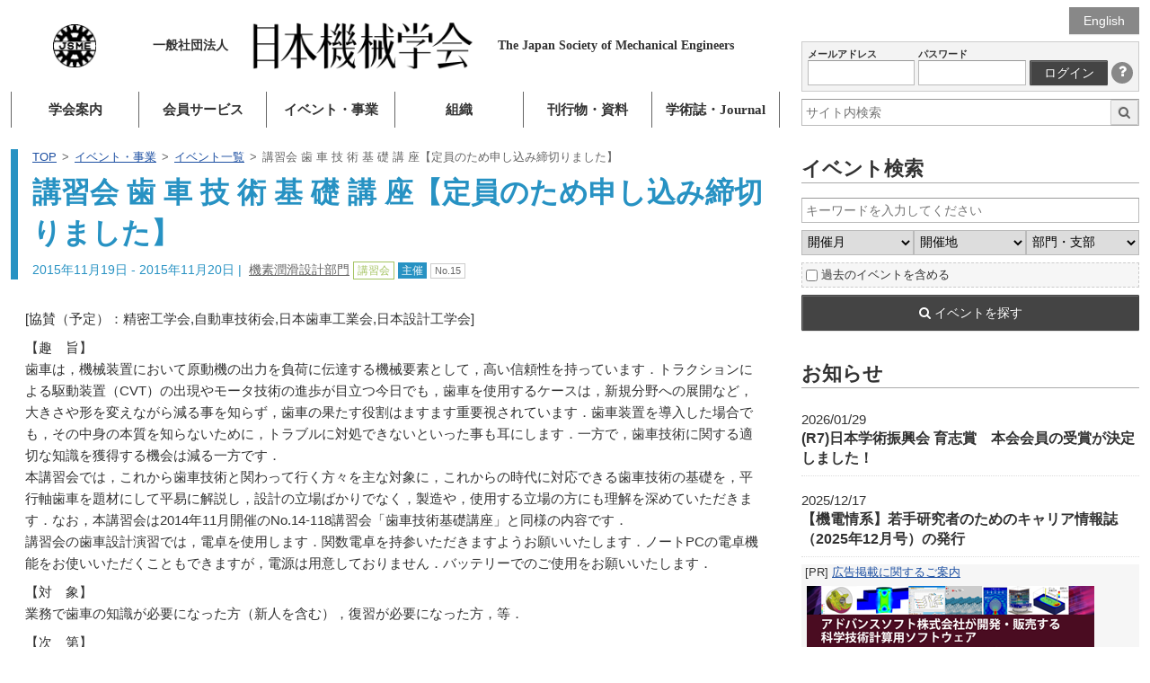

--- FILE ---
content_type: text/html; charset=utf-8
request_url: https://www.google.com/recaptcha/api2/anchor?ar=1&k=6LdvEZYUAAAAABwXNlafOCzdYvkONdMYSu8K3FCp&co=aHR0cHM6Ly93d3cuanNtZS5vci5qcDo0NDM.&hl=en&v=N67nZn4AqZkNcbeMu4prBgzg&size=invisible&anchor-ms=20000&execute-ms=30000&cb=jre968bnavab
body_size: 48629
content:
<!DOCTYPE HTML><html dir="ltr" lang="en"><head><meta http-equiv="Content-Type" content="text/html; charset=UTF-8">
<meta http-equiv="X-UA-Compatible" content="IE=edge">
<title>reCAPTCHA</title>
<style type="text/css">
/* cyrillic-ext */
@font-face {
  font-family: 'Roboto';
  font-style: normal;
  font-weight: 400;
  font-stretch: 100%;
  src: url(//fonts.gstatic.com/s/roboto/v48/KFO7CnqEu92Fr1ME7kSn66aGLdTylUAMa3GUBHMdazTgWw.woff2) format('woff2');
  unicode-range: U+0460-052F, U+1C80-1C8A, U+20B4, U+2DE0-2DFF, U+A640-A69F, U+FE2E-FE2F;
}
/* cyrillic */
@font-face {
  font-family: 'Roboto';
  font-style: normal;
  font-weight: 400;
  font-stretch: 100%;
  src: url(//fonts.gstatic.com/s/roboto/v48/KFO7CnqEu92Fr1ME7kSn66aGLdTylUAMa3iUBHMdazTgWw.woff2) format('woff2');
  unicode-range: U+0301, U+0400-045F, U+0490-0491, U+04B0-04B1, U+2116;
}
/* greek-ext */
@font-face {
  font-family: 'Roboto';
  font-style: normal;
  font-weight: 400;
  font-stretch: 100%;
  src: url(//fonts.gstatic.com/s/roboto/v48/KFO7CnqEu92Fr1ME7kSn66aGLdTylUAMa3CUBHMdazTgWw.woff2) format('woff2');
  unicode-range: U+1F00-1FFF;
}
/* greek */
@font-face {
  font-family: 'Roboto';
  font-style: normal;
  font-weight: 400;
  font-stretch: 100%;
  src: url(//fonts.gstatic.com/s/roboto/v48/KFO7CnqEu92Fr1ME7kSn66aGLdTylUAMa3-UBHMdazTgWw.woff2) format('woff2');
  unicode-range: U+0370-0377, U+037A-037F, U+0384-038A, U+038C, U+038E-03A1, U+03A3-03FF;
}
/* math */
@font-face {
  font-family: 'Roboto';
  font-style: normal;
  font-weight: 400;
  font-stretch: 100%;
  src: url(//fonts.gstatic.com/s/roboto/v48/KFO7CnqEu92Fr1ME7kSn66aGLdTylUAMawCUBHMdazTgWw.woff2) format('woff2');
  unicode-range: U+0302-0303, U+0305, U+0307-0308, U+0310, U+0312, U+0315, U+031A, U+0326-0327, U+032C, U+032F-0330, U+0332-0333, U+0338, U+033A, U+0346, U+034D, U+0391-03A1, U+03A3-03A9, U+03B1-03C9, U+03D1, U+03D5-03D6, U+03F0-03F1, U+03F4-03F5, U+2016-2017, U+2034-2038, U+203C, U+2040, U+2043, U+2047, U+2050, U+2057, U+205F, U+2070-2071, U+2074-208E, U+2090-209C, U+20D0-20DC, U+20E1, U+20E5-20EF, U+2100-2112, U+2114-2115, U+2117-2121, U+2123-214F, U+2190, U+2192, U+2194-21AE, U+21B0-21E5, U+21F1-21F2, U+21F4-2211, U+2213-2214, U+2216-22FF, U+2308-230B, U+2310, U+2319, U+231C-2321, U+2336-237A, U+237C, U+2395, U+239B-23B7, U+23D0, U+23DC-23E1, U+2474-2475, U+25AF, U+25B3, U+25B7, U+25BD, U+25C1, U+25CA, U+25CC, U+25FB, U+266D-266F, U+27C0-27FF, U+2900-2AFF, U+2B0E-2B11, U+2B30-2B4C, U+2BFE, U+3030, U+FF5B, U+FF5D, U+1D400-1D7FF, U+1EE00-1EEFF;
}
/* symbols */
@font-face {
  font-family: 'Roboto';
  font-style: normal;
  font-weight: 400;
  font-stretch: 100%;
  src: url(//fonts.gstatic.com/s/roboto/v48/KFO7CnqEu92Fr1ME7kSn66aGLdTylUAMaxKUBHMdazTgWw.woff2) format('woff2');
  unicode-range: U+0001-000C, U+000E-001F, U+007F-009F, U+20DD-20E0, U+20E2-20E4, U+2150-218F, U+2190, U+2192, U+2194-2199, U+21AF, U+21E6-21F0, U+21F3, U+2218-2219, U+2299, U+22C4-22C6, U+2300-243F, U+2440-244A, U+2460-24FF, U+25A0-27BF, U+2800-28FF, U+2921-2922, U+2981, U+29BF, U+29EB, U+2B00-2BFF, U+4DC0-4DFF, U+FFF9-FFFB, U+10140-1018E, U+10190-1019C, U+101A0, U+101D0-101FD, U+102E0-102FB, U+10E60-10E7E, U+1D2C0-1D2D3, U+1D2E0-1D37F, U+1F000-1F0FF, U+1F100-1F1AD, U+1F1E6-1F1FF, U+1F30D-1F30F, U+1F315, U+1F31C, U+1F31E, U+1F320-1F32C, U+1F336, U+1F378, U+1F37D, U+1F382, U+1F393-1F39F, U+1F3A7-1F3A8, U+1F3AC-1F3AF, U+1F3C2, U+1F3C4-1F3C6, U+1F3CA-1F3CE, U+1F3D4-1F3E0, U+1F3ED, U+1F3F1-1F3F3, U+1F3F5-1F3F7, U+1F408, U+1F415, U+1F41F, U+1F426, U+1F43F, U+1F441-1F442, U+1F444, U+1F446-1F449, U+1F44C-1F44E, U+1F453, U+1F46A, U+1F47D, U+1F4A3, U+1F4B0, U+1F4B3, U+1F4B9, U+1F4BB, U+1F4BF, U+1F4C8-1F4CB, U+1F4D6, U+1F4DA, U+1F4DF, U+1F4E3-1F4E6, U+1F4EA-1F4ED, U+1F4F7, U+1F4F9-1F4FB, U+1F4FD-1F4FE, U+1F503, U+1F507-1F50B, U+1F50D, U+1F512-1F513, U+1F53E-1F54A, U+1F54F-1F5FA, U+1F610, U+1F650-1F67F, U+1F687, U+1F68D, U+1F691, U+1F694, U+1F698, U+1F6AD, U+1F6B2, U+1F6B9-1F6BA, U+1F6BC, U+1F6C6-1F6CF, U+1F6D3-1F6D7, U+1F6E0-1F6EA, U+1F6F0-1F6F3, U+1F6F7-1F6FC, U+1F700-1F7FF, U+1F800-1F80B, U+1F810-1F847, U+1F850-1F859, U+1F860-1F887, U+1F890-1F8AD, U+1F8B0-1F8BB, U+1F8C0-1F8C1, U+1F900-1F90B, U+1F93B, U+1F946, U+1F984, U+1F996, U+1F9E9, U+1FA00-1FA6F, U+1FA70-1FA7C, U+1FA80-1FA89, U+1FA8F-1FAC6, U+1FACE-1FADC, U+1FADF-1FAE9, U+1FAF0-1FAF8, U+1FB00-1FBFF;
}
/* vietnamese */
@font-face {
  font-family: 'Roboto';
  font-style: normal;
  font-weight: 400;
  font-stretch: 100%;
  src: url(//fonts.gstatic.com/s/roboto/v48/KFO7CnqEu92Fr1ME7kSn66aGLdTylUAMa3OUBHMdazTgWw.woff2) format('woff2');
  unicode-range: U+0102-0103, U+0110-0111, U+0128-0129, U+0168-0169, U+01A0-01A1, U+01AF-01B0, U+0300-0301, U+0303-0304, U+0308-0309, U+0323, U+0329, U+1EA0-1EF9, U+20AB;
}
/* latin-ext */
@font-face {
  font-family: 'Roboto';
  font-style: normal;
  font-weight: 400;
  font-stretch: 100%;
  src: url(//fonts.gstatic.com/s/roboto/v48/KFO7CnqEu92Fr1ME7kSn66aGLdTylUAMa3KUBHMdazTgWw.woff2) format('woff2');
  unicode-range: U+0100-02BA, U+02BD-02C5, U+02C7-02CC, U+02CE-02D7, U+02DD-02FF, U+0304, U+0308, U+0329, U+1D00-1DBF, U+1E00-1E9F, U+1EF2-1EFF, U+2020, U+20A0-20AB, U+20AD-20C0, U+2113, U+2C60-2C7F, U+A720-A7FF;
}
/* latin */
@font-face {
  font-family: 'Roboto';
  font-style: normal;
  font-weight: 400;
  font-stretch: 100%;
  src: url(//fonts.gstatic.com/s/roboto/v48/KFO7CnqEu92Fr1ME7kSn66aGLdTylUAMa3yUBHMdazQ.woff2) format('woff2');
  unicode-range: U+0000-00FF, U+0131, U+0152-0153, U+02BB-02BC, U+02C6, U+02DA, U+02DC, U+0304, U+0308, U+0329, U+2000-206F, U+20AC, U+2122, U+2191, U+2193, U+2212, U+2215, U+FEFF, U+FFFD;
}
/* cyrillic-ext */
@font-face {
  font-family: 'Roboto';
  font-style: normal;
  font-weight: 500;
  font-stretch: 100%;
  src: url(//fonts.gstatic.com/s/roboto/v48/KFO7CnqEu92Fr1ME7kSn66aGLdTylUAMa3GUBHMdazTgWw.woff2) format('woff2');
  unicode-range: U+0460-052F, U+1C80-1C8A, U+20B4, U+2DE0-2DFF, U+A640-A69F, U+FE2E-FE2F;
}
/* cyrillic */
@font-face {
  font-family: 'Roboto';
  font-style: normal;
  font-weight: 500;
  font-stretch: 100%;
  src: url(//fonts.gstatic.com/s/roboto/v48/KFO7CnqEu92Fr1ME7kSn66aGLdTylUAMa3iUBHMdazTgWw.woff2) format('woff2');
  unicode-range: U+0301, U+0400-045F, U+0490-0491, U+04B0-04B1, U+2116;
}
/* greek-ext */
@font-face {
  font-family: 'Roboto';
  font-style: normal;
  font-weight: 500;
  font-stretch: 100%;
  src: url(//fonts.gstatic.com/s/roboto/v48/KFO7CnqEu92Fr1ME7kSn66aGLdTylUAMa3CUBHMdazTgWw.woff2) format('woff2');
  unicode-range: U+1F00-1FFF;
}
/* greek */
@font-face {
  font-family: 'Roboto';
  font-style: normal;
  font-weight: 500;
  font-stretch: 100%;
  src: url(//fonts.gstatic.com/s/roboto/v48/KFO7CnqEu92Fr1ME7kSn66aGLdTylUAMa3-UBHMdazTgWw.woff2) format('woff2');
  unicode-range: U+0370-0377, U+037A-037F, U+0384-038A, U+038C, U+038E-03A1, U+03A3-03FF;
}
/* math */
@font-face {
  font-family: 'Roboto';
  font-style: normal;
  font-weight: 500;
  font-stretch: 100%;
  src: url(//fonts.gstatic.com/s/roboto/v48/KFO7CnqEu92Fr1ME7kSn66aGLdTylUAMawCUBHMdazTgWw.woff2) format('woff2');
  unicode-range: U+0302-0303, U+0305, U+0307-0308, U+0310, U+0312, U+0315, U+031A, U+0326-0327, U+032C, U+032F-0330, U+0332-0333, U+0338, U+033A, U+0346, U+034D, U+0391-03A1, U+03A3-03A9, U+03B1-03C9, U+03D1, U+03D5-03D6, U+03F0-03F1, U+03F4-03F5, U+2016-2017, U+2034-2038, U+203C, U+2040, U+2043, U+2047, U+2050, U+2057, U+205F, U+2070-2071, U+2074-208E, U+2090-209C, U+20D0-20DC, U+20E1, U+20E5-20EF, U+2100-2112, U+2114-2115, U+2117-2121, U+2123-214F, U+2190, U+2192, U+2194-21AE, U+21B0-21E5, U+21F1-21F2, U+21F4-2211, U+2213-2214, U+2216-22FF, U+2308-230B, U+2310, U+2319, U+231C-2321, U+2336-237A, U+237C, U+2395, U+239B-23B7, U+23D0, U+23DC-23E1, U+2474-2475, U+25AF, U+25B3, U+25B7, U+25BD, U+25C1, U+25CA, U+25CC, U+25FB, U+266D-266F, U+27C0-27FF, U+2900-2AFF, U+2B0E-2B11, U+2B30-2B4C, U+2BFE, U+3030, U+FF5B, U+FF5D, U+1D400-1D7FF, U+1EE00-1EEFF;
}
/* symbols */
@font-face {
  font-family: 'Roboto';
  font-style: normal;
  font-weight: 500;
  font-stretch: 100%;
  src: url(//fonts.gstatic.com/s/roboto/v48/KFO7CnqEu92Fr1ME7kSn66aGLdTylUAMaxKUBHMdazTgWw.woff2) format('woff2');
  unicode-range: U+0001-000C, U+000E-001F, U+007F-009F, U+20DD-20E0, U+20E2-20E4, U+2150-218F, U+2190, U+2192, U+2194-2199, U+21AF, U+21E6-21F0, U+21F3, U+2218-2219, U+2299, U+22C4-22C6, U+2300-243F, U+2440-244A, U+2460-24FF, U+25A0-27BF, U+2800-28FF, U+2921-2922, U+2981, U+29BF, U+29EB, U+2B00-2BFF, U+4DC0-4DFF, U+FFF9-FFFB, U+10140-1018E, U+10190-1019C, U+101A0, U+101D0-101FD, U+102E0-102FB, U+10E60-10E7E, U+1D2C0-1D2D3, U+1D2E0-1D37F, U+1F000-1F0FF, U+1F100-1F1AD, U+1F1E6-1F1FF, U+1F30D-1F30F, U+1F315, U+1F31C, U+1F31E, U+1F320-1F32C, U+1F336, U+1F378, U+1F37D, U+1F382, U+1F393-1F39F, U+1F3A7-1F3A8, U+1F3AC-1F3AF, U+1F3C2, U+1F3C4-1F3C6, U+1F3CA-1F3CE, U+1F3D4-1F3E0, U+1F3ED, U+1F3F1-1F3F3, U+1F3F5-1F3F7, U+1F408, U+1F415, U+1F41F, U+1F426, U+1F43F, U+1F441-1F442, U+1F444, U+1F446-1F449, U+1F44C-1F44E, U+1F453, U+1F46A, U+1F47D, U+1F4A3, U+1F4B0, U+1F4B3, U+1F4B9, U+1F4BB, U+1F4BF, U+1F4C8-1F4CB, U+1F4D6, U+1F4DA, U+1F4DF, U+1F4E3-1F4E6, U+1F4EA-1F4ED, U+1F4F7, U+1F4F9-1F4FB, U+1F4FD-1F4FE, U+1F503, U+1F507-1F50B, U+1F50D, U+1F512-1F513, U+1F53E-1F54A, U+1F54F-1F5FA, U+1F610, U+1F650-1F67F, U+1F687, U+1F68D, U+1F691, U+1F694, U+1F698, U+1F6AD, U+1F6B2, U+1F6B9-1F6BA, U+1F6BC, U+1F6C6-1F6CF, U+1F6D3-1F6D7, U+1F6E0-1F6EA, U+1F6F0-1F6F3, U+1F6F7-1F6FC, U+1F700-1F7FF, U+1F800-1F80B, U+1F810-1F847, U+1F850-1F859, U+1F860-1F887, U+1F890-1F8AD, U+1F8B0-1F8BB, U+1F8C0-1F8C1, U+1F900-1F90B, U+1F93B, U+1F946, U+1F984, U+1F996, U+1F9E9, U+1FA00-1FA6F, U+1FA70-1FA7C, U+1FA80-1FA89, U+1FA8F-1FAC6, U+1FACE-1FADC, U+1FADF-1FAE9, U+1FAF0-1FAF8, U+1FB00-1FBFF;
}
/* vietnamese */
@font-face {
  font-family: 'Roboto';
  font-style: normal;
  font-weight: 500;
  font-stretch: 100%;
  src: url(//fonts.gstatic.com/s/roboto/v48/KFO7CnqEu92Fr1ME7kSn66aGLdTylUAMa3OUBHMdazTgWw.woff2) format('woff2');
  unicode-range: U+0102-0103, U+0110-0111, U+0128-0129, U+0168-0169, U+01A0-01A1, U+01AF-01B0, U+0300-0301, U+0303-0304, U+0308-0309, U+0323, U+0329, U+1EA0-1EF9, U+20AB;
}
/* latin-ext */
@font-face {
  font-family: 'Roboto';
  font-style: normal;
  font-weight: 500;
  font-stretch: 100%;
  src: url(//fonts.gstatic.com/s/roboto/v48/KFO7CnqEu92Fr1ME7kSn66aGLdTylUAMa3KUBHMdazTgWw.woff2) format('woff2');
  unicode-range: U+0100-02BA, U+02BD-02C5, U+02C7-02CC, U+02CE-02D7, U+02DD-02FF, U+0304, U+0308, U+0329, U+1D00-1DBF, U+1E00-1E9F, U+1EF2-1EFF, U+2020, U+20A0-20AB, U+20AD-20C0, U+2113, U+2C60-2C7F, U+A720-A7FF;
}
/* latin */
@font-face {
  font-family: 'Roboto';
  font-style: normal;
  font-weight: 500;
  font-stretch: 100%;
  src: url(//fonts.gstatic.com/s/roboto/v48/KFO7CnqEu92Fr1ME7kSn66aGLdTylUAMa3yUBHMdazQ.woff2) format('woff2');
  unicode-range: U+0000-00FF, U+0131, U+0152-0153, U+02BB-02BC, U+02C6, U+02DA, U+02DC, U+0304, U+0308, U+0329, U+2000-206F, U+20AC, U+2122, U+2191, U+2193, U+2212, U+2215, U+FEFF, U+FFFD;
}
/* cyrillic-ext */
@font-face {
  font-family: 'Roboto';
  font-style: normal;
  font-weight: 900;
  font-stretch: 100%;
  src: url(//fonts.gstatic.com/s/roboto/v48/KFO7CnqEu92Fr1ME7kSn66aGLdTylUAMa3GUBHMdazTgWw.woff2) format('woff2');
  unicode-range: U+0460-052F, U+1C80-1C8A, U+20B4, U+2DE0-2DFF, U+A640-A69F, U+FE2E-FE2F;
}
/* cyrillic */
@font-face {
  font-family: 'Roboto';
  font-style: normal;
  font-weight: 900;
  font-stretch: 100%;
  src: url(//fonts.gstatic.com/s/roboto/v48/KFO7CnqEu92Fr1ME7kSn66aGLdTylUAMa3iUBHMdazTgWw.woff2) format('woff2');
  unicode-range: U+0301, U+0400-045F, U+0490-0491, U+04B0-04B1, U+2116;
}
/* greek-ext */
@font-face {
  font-family: 'Roboto';
  font-style: normal;
  font-weight: 900;
  font-stretch: 100%;
  src: url(//fonts.gstatic.com/s/roboto/v48/KFO7CnqEu92Fr1ME7kSn66aGLdTylUAMa3CUBHMdazTgWw.woff2) format('woff2');
  unicode-range: U+1F00-1FFF;
}
/* greek */
@font-face {
  font-family: 'Roboto';
  font-style: normal;
  font-weight: 900;
  font-stretch: 100%;
  src: url(//fonts.gstatic.com/s/roboto/v48/KFO7CnqEu92Fr1ME7kSn66aGLdTylUAMa3-UBHMdazTgWw.woff2) format('woff2');
  unicode-range: U+0370-0377, U+037A-037F, U+0384-038A, U+038C, U+038E-03A1, U+03A3-03FF;
}
/* math */
@font-face {
  font-family: 'Roboto';
  font-style: normal;
  font-weight: 900;
  font-stretch: 100%;
  src: url(//fonts.gstatic.com/s/roboto/v48/KFO7CnqEu92Fr1ME7kSn66aGLdTylUAMawCUBHMdazTgWw.woff2) format('woff2');
  unicode-range: U+0302-0303, U+0305, U+0307-0308, U+0310, U+0312, U+0315, U+031A, U+0326-0327, U+032C, U+032F-0330, U+0332-0333, U+0338, U+033A, U+0346, U+034D, U+0391-03A1, U+03A3-03A9, U+03B1-03C9, U+03D1, U+03D5-03D6, U+03F0-03F1, U+03F4-03F5, U+2016-2017, U+2034-2038, U+203C, U+2040, U+2043, U+2047, U+2050, U+2057, U+205F, U+2070-2071, U+2074-208E, U+2090-209C, U+20D0-20DC, U+20E1, U+20E5-20EF, U+2100-2112, U+2114-2115, U+2117-2121, U+2123-214F, U+2190, U+2192, U+2194-21AE, U+21B0-21E5, U+21F1-21F2, U+21F4-2211, U+2213-2214, U+2216-22FF, U+2308-230B, U+2310, U+2319, U+231C-2321, U+2336-237A, U+237C, U+2395, U+239B-23B7, U+23D0, U+23DC-23E1, U+2474-2475, U+25AF, U+25B3, U+25B7, U+25BD, U+25C1, U+25CA, U+25CC, U+25FB, U+266D-266F, U+27C0-27FF, U+2900-2AFF, U+2B0E-2B11, U+2B30-2B4C, U+2BFE, U+3030, U+FF5B, U+FF5D, U+1D400-1D7FF, U+1EE00-1EEFF;
}
/* symbols */
@font-face {
  font-family: 'Roboto';
  font-style: normal;
  font-weight: 900;
  font-stretch: 100%;
  src: url(//fonts.gstatic.com/s/roboto/v48/KFO7CnqEu92Fr1ME7kSn66aGLdTylUAMaxKUBHMdazTgWw.woff2) format('woff2');
  unicode-range: U+0001-000C, U+000E-001F, U+007F-009F, U+20DD-20E0, U+20E2-20E4, U+2150-218F, U+2190, U+2192, U+2194-2199, U+21AF, U+21E6-21F0, U+21F3, U+2218-2219, U+2299, U+22C4-22C6, U+2300-243F, U+2440-244A, U+2460-24FF, U+25A0-27BF, U+2800-28FF, U+2921-2922, U+2981, U+29BF, U+29EB, U+2B00-2BFF, U+4DC0-4DFF, U+FFF9-FFFB, U+10140-1018E, U+10190-1019C, U+101A0, U+101D0-101FD, U+102E0-102FB, U+10E60-10E7E, U+1D2C0-1D2D3, U+1D2E0-1D37F, U+1F000-1F0FF, U+1F100-1F1AD, U+1F1E6-1F1FF, U+1F30D-1F30F, U+1F315, U+1F31C, U+1F31E, U+1F320-1F32C, U+1F336, U+1F378, U+1F37D, U+1F382, U+1F393-1F39F, U+1F3A7-1F3A8, U+1F3AC-1F3AF, U+1F3C2, U+1F3C4-1F3C6, U+1F3CA-1F3CE, U+1F3D4-1F3E0, U+1F3ED, U+1F3F1-1F3F3, U+1F3F5-1F3F7, U+1F408, U+1F415, U+1F41F, U+1F426, U+1F43F, U+1F441-1F442, U+1F444, U+1F446-1F449, U+1F44C-1F44E, U+1F453, U+1F46A, U+1F47D, U+1F4A3, U+1F4B0, U+1F4B3, U+1F4B9, U+1F4BB, U+1F4BF, U+1F4C8-1F4CB, U+1F4D6, U+1F4DA, U+1F4DF, U+1F4E3-1F4E6, U+1F4EA-1F4ED, U+1F4F7, U+1F4F9-1F4FB, U+1F4FD-1F4FE, U+1F503, U+1F507-1F50B, U+1F50D, U+1F512-1F513, U+1F53E-1F54A, U+1F54F-1F5FA, U+1F610, U+1F650-1F67F, U+1F687, U+1F68D, U+1F691, U+1F694, U+1F698, U+1F6AD, U+1F6B2, U+1F6B9-1F6BA, U+1F6BC, U+1F6C6-1F6CF, U+1F6D3-1F6D7, U+1F6E0-1F6EA, U+1F6F0-1F6F3, U+1F6F7-1F6FC, U+1F700-1F7FF, U+1F800-1F80B, U+1F810-1F847, U+1F850-1F859, U+1F860-1F887, U+1F890-1F8AD, U+1F8B0-1F8BB, U+1F8C0-1F8C1, U+1F900-1F90B, U+1F93B, U+1F946, U+1F984, U+1F996, U+1F9E9, U+1FA00-1FA6F, U+1FA70-1FA7C, U+1FA80-1FA89, U+1FA8F-1FAC6, U+1FACE-1FADC, U+1FADF-1FAE9, U+1FAF0-1FAF8, U+1FB00-1FBFF;
}
/* vietnamese */
@font-face {
  font-family: 'Roboto';
  font-style: normal;
  font-weight: 900;
  font-stretch: 100%;
  src: url(//fonts.gstatic.com/s/roboto/v48/KFO7CnqEu92Fr1ME7kSn66aGLdTylUAMa3OUBHMdazTgWw.woff2) format('woff2');
  unicode-range: U+0102-0103, U+0110-0111, U+0128-0129, U+0168-0169, U+01A0-01A1, U+01AF-01B0, U+0300-0301, U+0303-0304, U+0308-0309, U+0323, U+0329, U+1EA0-1EF9, U+20AB;
}
/* latin-ext */
@font-face {
  font-family: 'Roboto';
  font-style: normal;
  font-weight: 900;
  font-stretch: 100%;
  src: url(//fonts.gstatic.com/s/roboto/v48/KFO7CnqEu92Fr1ME7kSn66aGLdTylUAMa3KUBHMdazTgWw.woff2) format('woff2');
  unicode-range: U+0100-02BA, U+02BD-02C5, U+02C7-02CC, U+02CE-02D7, U+02DD-02FF, U+0304, U+0308, U+0329, U+1D00-1DBF, U+1E00-1E9F, U+1EF2-1EFF, U+2020, U+20A0-20AB, U+20AD-20C0, U+2113, U+2C60-2C7F, U+A720-A7FF;
}
/* latin */
@font-face {
  font-family: 'Roboto';
  font-style: normal;
  font-weight: 900;
  font-stretch: 100%;
  src: url(//fonts.gstatic.com/s/roboto/v48/KFO7CnqEu92Fr1ME7kSn66aGLdTylUAMa3yUBHMdazQ.woff2) format('woff2');
  unicode-range: U+0000-00FF, U+0131, U+0152-0153, U+02BB-02BC, U+02C6, U+02DA, U+02DC, U+0304, U+0308, U+0329, U+2000-206F, U+20AC, U+2122, U+2191, U+2193, U+2212, U+2215, U+FEFF, U+FFFD;
}

</style>
<link rel="stylesheet" type="text/css" href="https://www.gstatic.com/recaptcha/releases/N67nZn4AqZkNcbeMu4prBgzg/styles__ltr.css">
<script nonce="B1G4CHfZfCsLV_DpVg4o7w" type="text/javascript">window['__recaptcha_api'] = 'https://www.google.com/recaptcha/api2/';</script>
<script type="text/javascript" src="https://www.gstatic.com/recaptcha/releases/N67nZn4AqZkNcbeMu4prBgzg/recaptcha__en.js" nonce="B1G4CHfZfCsLV_DpVg4o7w">
      
    </script></head>
<body><div id="rc-anchor-alert" class="rc-anchor-alert"></div>
<input type="hidden" id="recaptcha-token" value="[base64]">
<script type="text/javascript" nonce="B1G4CHfZfCsLV_DpVg4o7w">
      recaptcha.anchor.Main.init("[\x22ainput\x22,[\x22bgdata\x22,\x22\x22,\[base64]/[base64]/[base64]/bC5sW25dLmNvbmNhdChTKTpsLmxbbl09SksoUyxsKTtlbHNle2lmKGwuSTcmJm4hPTI4MylyZXR1cm47bj09MzMzfHxuPT00MTB8fG49PTI0OHx8bj09NDEyfHxuPT0yMDF8fG49PTE3N3x8bj09MjczfHxuPT0xMjJ8fG49PTUxfHxuPT0yOTc/[base64]/[base64]/[base64]/[base64]/[base64]/MjU1Okc/[base64]/[base64]/bmV3IEVbVl0oTVswXSk6eT09Mj9uZXcgRVtWXShNWzBdLE1bMV0pOnk9PTM/bmV3IEVbVl0oTVswXSxNWzFdLE1bMl0pOnk9PTQ/[base64]/ZnVuY3Rpb24oKXtyZXR1cm4gdGhpcy5BaSt3aW5kb3cucGVyZm9ybWFuY2Uubm93KCl9OmZ1bmN0aW9uKCl7cmV0dXJuK25ldyBEYXRlfSxPKS5LcT0oTy5kcj1mdW5jdGlvbihuLGwsUyxHKXtpZigoUz1tVihTKT09PSJhcnJheSI/[base64]/[base64]\\u003d\x22,\[base64]\\u003d\x22,\x22JsKzQcKDwpfCnioDaALCrWDDr3ksw6w5w4nDqCtFYntRBMKgw4pMw7RSwrIYw7XDhyDCrSjClsKKwq/DkxI/ZsKswpHDjxkdfMO7w47DlcKXw6vDolXCq1NUZsOfFcKnG8Khw4fDn8KOJRl4wp3CpsO/[base64]/[base64]/[base64]/VB7DlV3CgWB0w7QJd8KZX8Oww7nCicKiDXHDpMOJwq7DlsKiw5dBw5VFYsKqwq7ChMKTw6DDmFTCt8KPHxx7bVnDgsOtwo8yGTQxwo3DpEt9V8Kww6MYQMK0TELCvy/Ch0LDplEYMSDDv8OmwoVcI8OyGCDCv8KyNFlOwp7DsMKswrHDjFzDhWpcw7goa8KzN8OcUzchwqvCsw3DpMOhNmzDmH1TwqXDscKKwpAGKMOyaVbCrcK0WWDCv1N0V8OeNsKDwoLDkcKdfsKOA8OxE3R7wrzCisKawr/[base64]/DksKwwoDDtjnCksOnwrsmSC3CqFjCgmdIwrkSK8Kha8OMwpNcT1IdRMOnwrh+GcKxc0fDhw/DnDcNIxM4T8KUwqlOScOiwrBBwopdw7XCkHhfwrt8azfDpMOpXsO+IjHDlE14JmPDnVXCqsOaAMO/ATAWc1nDu8O4woPDjiDCgz4ywqTCoRHCpMKTw6rDhcO1FsOcw43Dp8KqUywVPsKqwoPDnE1qw63DsUPDtMKkHF7Dtg5eVG8Uw7zCtU3ClcKqwp/DlVN+wo4hw7Bowqo/LHfDgBXDocK6w4nDq8OxZcKlX35LQjfDmMKxMg/Du28Ww5jCploSwosuO3w7RSdxw6PCrMKWDVY+wovDlSRhw7EAwp/DkMKDeyrDiMKJwpPCl3fDpRpDwpTCt8KVCMKPwr3CkcOUw7Z2wpJWJcOpEcKHG8OhwpzCgMKhw53DhkbCqRLCqsOzUsKcw53Cq8KjcsK/wqZhbmLCmQjDnFAKw6vCtBkhwpLDgMOyd8OaccOTa3vDo0rDiMK9OcOUwpNRw6nCqMKKwpDDkhU2OsOLD13CpE3CkUfCpGXDp3UFwpgdAcKWw4nDicKrwq9PSE/DvXlXNlTDrcOPYsKAVilBwpEsZ8O8acOjwrDCl8OrKlDDicK9wqvDqTElwp3DvsOfHMOue8OuOBbCgMOdY8O5cSI+w4k7wp3CrsORIsOoKcOFwqzCgSvCqUAsw4DDsCDDsxtcwpzCjh4uw5NwZk82w5Qjw4l1Lk/DvxfCkMKew4DCkU3Cj8KONsODAUpCMsKFE8OPwpDDk1DCvcODEMKmOxTCjcKbwqjDisKPIDjCoMOGRMK/wpNMwozDt8OrwqbCjcOtZA/Cr13CuMKDw7Q2wqbCvsKDLxozIktqwozCpWFgJwLCl3NRwrnDl8Kuw7tIA8O7w5F4wr95wqI1YALCrsKzwp5aecKvwo0Ef8KwwpdJwq/CojlINcKgwqfCoMOuw7JzwpnDmjLDtlMRDz0ZUGfDt8KNw7ZvZEEHw4jDmMKww7zCgE7Co8OEckYTwpHDlk4BFMKWwrPDk8O4WcOTL8O4wqvCp3pOG1rDqxbDgcOCwpDDr3fCqsOILj3CmsKow4AEclPCq0XDgi/Dn3nCgAEkw4vDk0xmQhIzc8KcfjEeXwvCsMKCbWkgeMOtLsOrwp06w6BufMKlbCwtwpPCr8OyOQjDrsOJNMKww48Owp86Vn5CwrLCjUjDpxdIwqtuw4oTOMOBwqBEcHfCusKySmkYw7fDncKuw5XDjMOOwqrDkXXDgx7CkE/DpUzDrsKaWGLCgio2IMKTw5Jow6rCuQHDjsOQGnTDugXDicO0QcK3FMKqwoLCn2AOwrgLwqsGVcO2wpBVwpjDh0fDvsK2KVTCviwSR8O9TybDqAcWIG9/RsK9wq/CqMOHw51eIgTCucKoTWJRw6sgTkPDq3TDlsOMbsKAH8OcBsKFwqrCniTCpwzCncKGw4Iaw50lCcOgwr/CtAnCm0DDiFXDuknDlAHCtn/Dsh4BXQDDpwhBSQtAPcKNXS/DvcO9wqnDu8K6wrxRw4Euw5rDrUjCiklza8KTJCpoKCTCiMO5VUPDmMONwpvDjht1AmPCsMKZwrxkccKowoItwroiLsOoR0sHLMOQwqg3QXs/wrh2VsOFwpMGwrV+JcOsYDPDh8Onwr1Cw6/[base64]/CsTrClwoZw550CsKAw7fCoMKJw5LCoMO5PCnDlcOFPRzCjgpCNsK5w7JvDEdaBhprw51QwqM2N1wTwpfCp8OgaFHCpBYjScOQNU/DoMKpJsOiwoUvAGjDtsKXYEHCtcK8WB9gesOjHsKpMsKNw73Cq8Ohw5VRfsOqJ8Okw5gCOW/[base64]/[base64]/Cryt/[base64]/DhMOoDMKrWVrDvGDCpcK2woRsGVF/S39Hw7FlwoxrwrTDqMKDw6XCtBXCogFVUsKTw4cqCAPCv8OmwrttKypDwqAlWsKYWhnCmC80w7nDlgPCrGo5clYOGzfDsQk2w43DscOpOxdCE8K2wp9mV8KWw6rDq04bUEVHS8OrQsOswpXCh8Orw5oNw7nDoDvDocKJwrccw5NWw44eXHLDn1Iow4vCnk/Dh8OMf8K/wp9pwpnCicOAO8OmasO9wrFqXmPChDBLA8KlVsOTPsKmwq0PLTLChsOiScK1w57Dt8OEwo4IGhYxw6XCt8KZLsOBwoAte3bDgwbCn8O9YsOqCk87w7/DucKEw4oSYMOVwrBsNsOhw41iKsKIw4BDccK5Syl2wpFUw4PCucKuwrHCnsOwfcOGwpjCn393w7rDjVLCgsKJZcKdBMOvwrwZAMKRPsKqw45zacOuwq/CqsKUZ059w5NyM8KVwpVpwotpw6zDrDDCmnzChcKMwr/CrMKlwr/CqA/DhcKfw5TCi8OJasKnQiwueXwyPgXCl1omwrjCul7Cu8KUXxMFK8KvWFvCpgHDk2HCscO4McKHcgDCssK/eQ/[base64]/[base64]/ClcKyw71MRVzDosOfwrMiTMOUwojDsMKaT8OIwonDgC03wo7Dk1h8IMO8w4nCl8OSOcKjIsOMwpQfesKawoNkdsO/wpjDtjrChMKlNFnCv8KSWcOwLsKFw4/[base64]/w551w55xMHrCjx3DisO/[base64]/DkcKKYMKIwqwmwpTCnSUdBD9cw4vDtHIKEcO3w4IfwpDDhMOeMDBfAsKlNzHCumXDssOyKMOZOhzCrMO8wrDDkAHCo8K/a0QZw7V7cyjCm2YEwp1/[base64]/ChcKTwovCp8O8wrHCm8KtWsOqNCcBCcKucTTDjcOGwqoWeywCU3LDhcKyw7fDqxdbw6phw4UCfDzCv8Oow57CoMKuwrxnEMKpwqbDnlvDusKtBRY0wp3DqkIsAMOpw7gswqIndcKYOAxSc1k6w6FiwprCpCMFw43Di8KnJUnDvcKNw5nDlMO3wobCs8KVwop/wrpfw6XDiEpCwrfDp0kCwrjDtcKAwqhHw4/CsEN/wp7CtjzCv8Kwwr9Ww5EgAMKoMAc7w4HDtinCk13DiXPDhwzCjcKfJndIwok3wp7CngvCnsKrw5MEwrM2E8OLwpLCiMOEwozCoCQswrzDq8OjMQcbwpnCqAtTb2lAw7jCkVI5O0TCsRrCsEPCgsOKwqnDpnXDhTnDk8KWDkZNwqfDmcKJwpfDkMOzAMKbwqVzZw/DoRMMwrXDvlcBdcKfdMK7VCDCh8OUDsOGf8KKwq1pw5DChH/CosK7V8K6QMOYwqMqN8O1w69cwrvDvMOHdnUpccK8w7dTdcKLTUnDvsOTwrhJY8Ozw4vCrELCsSESwooyw61XMcKabMKmECfDvVxOWcKhwr/[base64]/[base64]/[base64]/DkXx3Cgsnw48Bc1nDhCIzMCbCrXJsw5tgw5l2M8OxPMOfwoXDgMKqG8KBw71gDQYbd8K0wojDscOxw7l6w4k+w6HDscKoWcOHwqsBScKtw7wAw6zCvMOPw7BDHsK0b8OhZ8OKw7dzw5RYw7p1w6vDlCs0w4/Ch8Klw799B8ONKgXCocOMDH3CslbCjsOGwp7DlnYpw6TCg8KGbsOsR8OLwrwvRXkmw4bDncOzw4Y3QGHDt8KnwrTCs103w7nDicO9Z1PDvMO6JDXCt8OnGTnCrGcrwrjCrXjDvmVQw7g/aMKjCxl6wp/CpMK5w6PDt8KIw4nDu3xqH8KBw5XDs8K/[base64]/CtQlUw4bDsyNmPsKRw6LDj8KowoUyw4Jxwo/Dh8KtwpbCo8OKCcK/w5nDusO+wpArNRTCqsKrwq7Cg8OcG07Dj8OxwqPDmMK2DwbDjRwCwpkMNMKYwojCgjlnwrh+esO+TSc/YHs7wpPDmhpwPsOJZsOAe3YiDmwPG8Ouw5bCrsKHaMKwfiREEV/CnX8mTD3DsMKFwpPChBvDsDvDt8KJwrLCox/CmBrCisO2SMK8YcOfw5vCi8K/B8K4XMOyw6PChQXDmE/DhGEWw4rDi8OgCgRCw7HDrx9qw7piw6ptwqFhAWoow7MLw5pMciRMf07DjHDDnMOpdTxzwqoERFfCmXEjBcKqPcO3w6jCgBTCuMKUworCrcOicMOIYz7CgAtNw6/ChmHDmsOYw50xwqbDvMKxEl7DtjIWwqTDrmRIWwzDsMOGw5cZw4/DtCZOPsK3w6ptwqnDvMOzw6TDk1ELw5PCocKcw6ZvwqZ2X8O9w5XCucKhZMKMF8KxwqXDvcKVw7JGw7/CkMKGw4x6JcK2e8O5DsOEw7bCmEvCn8OKdnjDk1PCr28zwoPCjsKMK8O3wq0XwoAzIHoswogXKcKXw4oPFUozw5sAw6LDjFrCs8OKFW4ywoXCthJOD8OuwobDksOVw6fCiVzDgMOCcW1ew6rDmDEjYcOvwq56w5bCtcO+w4U/w49NwqzCvGlGYijDi8KyAAoXw6jCpcK2AhFwwqnClzbCjgIbAxDCtVcNNw3ChkbChTpYIW7CnsO6w7HCkQzCll0PA8Kmw543BcOHwoUkwoDChcO8KlJEwqzCkRzCmDrDojfCmQk6EsOxPsOsw6g9w47Dhk1FwpTCiMOTw4HCmi/[base64]/w5DDmA5BYMOEJl5+AlzCpcOxwppKcW/DocO6wqnCiMO6wqILwojDvsOQw4rDj13Dq8Kaw7XDgSvCgcKzw5zDi8OeHFzDoMKxF8Kaw5MZbsKLKMOZOcK1OUIrwrMAVMO2FmnDgG/[base64]/U8KnCcKMwrhGw5trZRbCpnYAwp/Cp8KVEnoHw5okwq8UdMK8wqDCjSjClsKdSsOswqHDtUQrLjHDtcOEwozCu0fDqWEYw4drOjLCpcOjwpJhccO4N8OgG3ROw4PChUkew6dSXnbDncOeLmpWwpN1w7jCpMKIw5Q5w63CtMKfDMO/w50ibltBFx98VsOxBcO1wrwiwp0ow7duXsKsUTRuGmQfw5vDsy3DocOhCxYVVWUew7jCk1ppS2tjCTvDsHjCiAUsW0UmwqvDhXXCjTRaP0QkVngOCsK0w4kXWRXCl8KEw7crw4QmYMOGC8KDFgBvIMO2woR6wrFNw5/Ci8O/a8OmMy3DssOZJcOiwr/CgBx1w6TDtlDCjWbCscOiw4PDh8OQw4UbwrYyIyMywqMFUiZJwrjDuMOUHMKzw7fCgMKIw50qNsK3VBQCw6UtDcK+w6Aiw6l9fMKmw4pjw4VDwqrCtcOmCSnDjTbClcO4w5PCvldCL8Oyw7DDnig4UljDpWo1w4wvFsOiw7hNQ2fDpsKjXBk/w698QcO/w73Dp8KzA8KbZMKgwqDDvsKNbC9wwq8QTsKsZMOCwoDCiGnCkcOEw6XCrAc+WsOuAgDCiy4Ww7dqTH19wojCukhpw6nCscOgw6w5WsO4wo/[base64]/DjcOIw49ew67Cgm7Cmlo+wrsyw4F+B8KsVMOkwqFRwohwwrvCkXDDv0EEw7zDpD/Csw/DmRcaw4PDqMKGw4META/DhE3CusOEwoVgwonDmcOLw5PCgmjCmcKXwqDDvMOZwq8eLjHDtnfDjDBbI0rDhxs9w5UXw6PCv1HCqWzCiMK2wrXCgSwcwq3CuMKxwoY/[base64]/Dhw5rTEbDoCdxPXwqwofCpcKCADd6w4J3w5gswobDsAbDnsKnLCfDjcO0w5Q8wpAXwoR+w4TDjSQYOMOGYMOdwqJKw7NmHsKEX3cIAU3DiSXCtcOVw6TDo21Uw7jCjlHDpcOABmfCgcOfOsOZw44IGlbCpH0sfWfDq8KRQ8O/wpo7wrNsNw9Uw4vCpsK7LsK1woVWwq3Cm8K/TsOOcjpowoJ5bsKFwoDCjQrDvcOqa8KVYiHDlCQtDMOuw4Aiw4fDh8KZCWp+A0BpwoIiwqoAGcKfw7s9wrLCl1ldwqDDjQ1owpHDnRRwFsK+w77Du8KPwrzDon9uLXLCq8O+DTprdMKWIwTCqSjCnMOATCfCni4uegbDtT/[base64]/[base64]/[base64]/ZVBtXHXDrhHDvhbDvcORWUwvdMKBwqXDh2vDixPDgMKtwrHCocOuwoJQw7YyDinDsQHCi2PDmjbDh1rCtsOfHMOmC8Kww5zDrWE8Z1bCnMO5w7pbw55ddRnCsAc+DShGw4F+Rg5Ew4kCw5/DjsONwpEGXMKTw6FtEUFNVg7Dt8KOFMOKWsOvchpzwrB0AsK/eTpkwogXw6wfw4bDrcO0wqYwSC/DocKRw5bDuRhYQQx3MsKSPDzCo8KEwrsNVMKwV3khCsOXWsOgwpMfAz8sXsOxHXTDuizDm8OZw5PCicKkcsOJwqZTw7LDvsKTRznCqcKSKcO8QmkPdcOjCjLCpVwCwqrDqwjCiSHDqy/[base64]/[base64]/[base64]/CmMOccMKRwr7DgsKvHj7DmMKvGDDCtcKGw67DhsOKwpEoL8K8wo03eCPCvC/Cs23Co8OXZMKcZcOJY2hcwrrCki8rwozDrARRWMOgw6I/ADwIwqrDisO+E8OwdDRRfijDk8Kyw7Q8w5vDgkzDkAXCvhXCpHpwwqfCs8Osw5kufMOOw4fCp8OHw7wQQcOtwqnCpcOkE8OKecK7wqYaESVEwrLCkUfDi8OfTsOfw5svw7ZfA8OLScOOwrFjw6cpSBfDvRxvwpfCrQ8SwqU7PC/CjcKMw47CtETCowpvesOobDHChMO9wqPCqsK8wq3CoEUCH8KCwpkOdC7DjsOFw5w7bBBrw4XDjMKwMsOCwphpdiDDqsK0wrsRwrcQXsKGw4PCvMOVwoLDrMK1O3nCpGNgPA7Dg21uFC83WMKTw4gmYsK0F8K8ScOTw50jScKDwrsBD8KBfcKjYF0Ew6/[base64]/CmBt4wo3DpcKOKTNrwr9kw5jDtMOlQMK/[base64]/CknTDjsO6OsKMasKrwpLCpVxeclJnwovCgMOHecOdwrQyMMO+fBXCi8K/w4XCjhXCu8Ktw5bCjMODDcOQazRMacK2GiAJwqxTw4bDmExQwo1ow4gdQxXDgsKvw6U8PMKOwo7CpyJfasKmw6nDgGPCkC4uw5UIwqsTDcKQYmI3wqLDlsOJEGdDw4gSwrrDjBtew6PCkiM0UiPCkx4QfMK3w7DDlm9lFcOEW1M/GMOJbgMkw7DCpsKTLh/[base64]/ZTwOUg1aw7TDr1hpIcONGMKxFxw7YcKGw5rDvUpUWkfCoSJkaVUhUn3DiCjDvFXDlTfDoMKwWMO5C8KtTsK9ZsOMZFo+CwFnWMKwO2w8w4nDjMOwSMK5w7hpwqoFwoLDtsO7wplrw4/Cv1bDgcO2A8K/w4V1AARWDwXCthw4LyjDhy7CvW8kwr8zwpvDsmcqXMOVI8KsfcOlwpjDmEonJV3CrcK2wr44w4R6wrLCncKbw4JTRmgtaMKRdsKPwqNiw5Fdwokoe8KowoNgw6RVwo1Ww5/CvsOoB8OyAy8zw4zDtMKpRsK0MRvClMOsw7/DjMKlwoYoHsK/[base64]/[base64]/wrLCq8Oxw4YiwpvCisKLf8OgSsO0ISDDunjCicKjWQ/CmcOHwoPDssOxNE0eEGkOw69uwqVKw44VwotUFhDCs2DDiQ7CqGAvTcOGEjwkwoAqwoXDsQTCqsOzwrVlQsKiR3jDkx/CuMOCVFbDnFnCnjMJasO+c34gS3LDl8OEw4ENwqYHWcOtw4bCi2bDmcORw7AvwrvCgWPDtgw7ZxLClww1XMK4PcOiJcOOecOHO8OZaFzDkcKOBMObw7DDv8K9IMKQw5ltJ3LCsy/[base64]/NsOBCUYSEcOEwrATwq7CncKqasOjwqbDkGDDk8KoCMKARMK0w4ldw7DDpxJ0w67DvsONw53DjHDCpMOJbMKuJkUVOxU3Uhp/[base64]/DlQ1LAcOEMcK7T8KHXUUEcyoLw4/Ds1RZwqM/LMK/[base64]/[base64]/CjDcGdiF9ODtkS8Knwrl5dUMdBHE/w700wpZQwr1RHcOxw4ZuD8KVwrwtwp/DnsKkG3QMHTnCpjtnw77CucKTL0Y9wqZ6AMOPw4rCv3XDrzg2w7sAEMOfPsKmOCDDgS7Dl8K/wpnDhcKBZxQjWyx+w6cyw5oIw5HDjMOaIWjCgcKIw6J5Lx9Kw79Cw4DCk8O/w6dtCsOrwp7ChBrDtQZ+C8OXwqRiB8KhTE/DtsKHwqtWwp7CkMKBWBXDnMOVw4QXw4ciw5/CkQc2I8K/IjN0AknDg8K4EB99wq7DrsKuZcOXwoLCnGkJE8KAScK9w5XCqigkB37CpRRvQsO7GsKKwr8OB0XCl8K9DhkzAiN3E2RmPsOAF1jDsg/DnEIpwpzDtnZPw4ZdwoPCjWTDkiJYCGLDgMOjR2fDu2wDw5rDkBnCh8OCDMKEMx5cw7fDkkrCjxFfwqPCqcOsJsORKcOowonDusOWVUFeE27CgsOBIhjDhMK0FsKCX8K0TDjCpl0lwpPDniDChH/[base64]/Dj8Obwpt8TcKfQMKJw4nDn3TDoMKswqYwA8KVbks5w6ksw4IKF8ONJAlhw5dxMcKzFsKkVAfCnz91XcOuMDrDhzdAPMOTZMOxwot1FcOlVMKibsOdw5ptUg4zRzvCqFPCuDTCsXZSDFnDhMKjwpbDuMO+HBnCu27CucODwq/Dj3HDm8KIw5ogYVzCk1Nsb0XCt8KhXF9fw7bCgMKhVGtOQcK2ETLDusKYaTjDrMKjw7QmHDhqOMO0EcKrSBlJOXfDpF7CoTcLw57DjcKOwp1jVBnCngxdFsOLw5/CnjLCh1LCssKeNMKCwrMbNsKFEl5ywrNPLsOENx1Kwq/DmVUqckxYw67CpGZxwoF/w4EzZUAuSsK+wr9Bw752T8KLw7sFOsK9IMKmZgDDhsO0XyF0wr3CncODdiEQEzPDpsOrw4JmBQEew5oWwrPDtsKhdsO4w5kIwpbClXvDkMO0wofDu8OXB8O0XsKgwp/CmcK/UcOmbMO3woXCnw3CvUTDsER/PwHDn8Ozwo/CiirDrcOfwqFcw4vCsxEww4bDlVQmesK3IHrCrE/CjAbDmD7CvcKcw5sYH8KDR8OuPMK7HcO6w5jCrsKJwokZw6VBw7M7S03DjTHDusKZYsKBw58Cw7TCumPDjcOIXzJoOsOiDcKeHTDCsMOxPRU7FMOGw4NLGmzCn2cWw5kLKsKzF3ptw6PDsVDDlMOZwr5yN8O9wrLCl08gw6h+dsOxMjLCn2fDmnNPSQPCrMKaw5/CgiUeQ0MTG8KBwrB2woVawqbCtU4XNFvCrkbDncK4fgHDs8OGwrkzwpIvwo8jwoRDAMKAamwAfcOswrDCq0scw6bDnsKywr5vLcONKMOSw4IIwqPCkVfCpsKtw5/Co8O/wp9nw6zDhMKxdjpXw5HCm8KWw6szSsOJUicAw6cebW/DiMOTw45cecOJdD5Xw77CmG8mVHNmQsO5wqvDqUduw4U2ccKVAsOgwo/DrUXCjyLCsMO/TcOnbAfCpMKowpHDoEdIwq5Iw7RbDsKZwp4icjLCvVQADD0IbMKEwrXCtwVBUHw/[base64]/[base64]/CicOdNcOzXsKIDcOKw4TCi33DqmoEwrjCr0YVAgN+wqM+ZjACwqrCt1nDl8KTNMOJMcOwY8OKwqfCvcOkYcOtwojCisOTXsODw5vDssK8AxzDoSjDj3nDrFBSaBMGwqbDpi/CpsOrw6/CtcKvwoRwM8OJwpdkDCp9wp1tw5d+wrLChEIuwqvDiCQLJsKkwovCoMKoMnDCsMK4c8OfDsK+ax8ENzDCicKURMOfwrdZw7zDiRg0wpkbw6vCscKmG0toYjsEwp7DrVjCmzzCk0TDssOZE8KhwrHDvS/DksKYRRzDiilJw4g8G8KfwrDDn8OBBsOZwqbCv8OnAnrCsFrCkRbCmkjDrgdww68MXcOme8Kqw5IAbMK3wrPCl8KWw7gKUwzDucObPVdGK8OMWMOQTgPCoU/[base64]/wovDhDnDly9fXcKow6/CrxrDlsKiHwvDmQtowr7Do8Odwqtlw6YTdcOyw5TCjcO5DzxKZA/DjTopwq1Cwqp9Q8OOw6jDi8OFwqANw7EABwQ+RELCksOuHEPDisOjYsOBYDvCmsOMw5PCqsO7HcO3wrM8CzAlwqPDh8O4f1jDvMOKw6DCscKvwpAYF8OROwAleHJWBsKdcsKLMcKJUyDCm0zDoMOYwrMbXg3Ck8KYw53Dhz13b8OvwoEUw7J7w7swwpPCsUFVHz/[base64]/CjcKcwqvDtEjClDTDgsKewphJw74Vw6kpwqgDwp7ChDQfJsOwRsOJw4rCrSNKw4RxwqUkNcOvwonCkTXCusKeGsO8WMKTwpvDkArDpQlZwrLClMO7w7E6wo1Vw5/CvcOVcyDDglRTEXrCrzTChVHCqjNMJhvCtsKddhl5wo7CnlDDpcOTJsKUMWlodcOaGMKcw7PCrlDCrcKwEcO3w6HCicKkw5daCmTCqsKkw7dgwprDjMOBMMOYasK2w4vDvcOKwr8OZsOGRcKTcsOUwoIRwoJ0bkMmeS3CosO+LGfDhMKvwo5nwr7Cn8OrbE/DpHFdw6TCryQaChUJCcKmecK7ZmxCw6jDjFFlw4/[base64]/NHc5wpIAIMKJwqPCillPPcKoVMKyQMKFGsKqMCzCjVHDi8KtfMKeDEI3w5VZOD/[base64]/CllgCVsO/wpgtwpXChsKUw49+wpQwMS5kw4QnIi/DrMKpw5IMw7nCuxUlwrcVbCVMRUnCoUVBwoPDuMKec8K/JsO7YTLCpMK/w6LDk8Klw69hwo1FIznCtTvDiUx8worDiTp4J3XDqGxgUAU1w4jCjsK5w6NHwo3CqcO8NsKDK8O6C8OVZmxFw5nCgxHCvgDCpAPCoEbCr8KyLsOUA3BmXmpAKsKHw75Jw5A5VsKJw7PDpXQVBz8Tw4DClB4sID/[base64]/DnsKowqPDjDsvTTR4w4PDkMOFM2dFw50Bdn8RDj7CiRUxwozCrMKqI0E9Z34Pw7jDvhXCiBrDkMK/w7HDoytZw5pxw75BFMOxwo7DvkF/w7sKHHxcw7EDA8OLKjzDiQQBw7E/w6DCvmh/ETFfwpQKKMOhHD53NsKKC8KvCTBRw7vDmMOuwrJ2czbDlRPCtVnDt15AEh/CkDHCkcOiH8ODwq82ah05w7cQIQLCnyd5XyEzKAc1DjQMwrVjw5J2w4guXMKjLMOMbUPCoB5qbizCl8Kow5bCjsO7w6knU8OaPR/CqHHCmF1wwo9YQMKtXy5tw5QcwrbDnMOHwqxPXF4lw4UWR33Dk8KpBjYAYUtNRE5vYzR0wrNew5nCti4Rw7QPw404woAbw58Bw5hnwpIow5/CszrCnx8VwqnDhEEWFSAUAUkhwp0+AnMhCEvCuMO3wrzDl2bDijvDhS/CiWIUBnFqJsOvwqrDqDJkTsOKw5txwr/Dv8OAw7JPw6MfG8OQGsK8LS3DssKQw796OMKSw5VnwpLCixHDrsO3fQXCt1AxfAvCusOsU8K7w58Iw4vDtcOTw5PCv8KVG8OhwrB0w7PCthnCrMOMwpHDtMKrwq5Vwo52S1FRwpoFJsOyFsOVwqkdw5/CscOIw4ArBXHCq8ONw5bCtCzDksKLO8OLw5DDo8Oxw4zDmsKHw5bDqmUaA2EPHsOXRSrDpAjCsmIMGHAhScOQw7nDs8KjW8KSw5QrK8KxHsKiwrABwqMjQMOWw74gwoDCmloMQ1s/wqbCv1zDvsKpJ1TCmsK3wqMRwrbCsCXDhyhiw4QBOsOIwokDwr1lDEnCsMOyw7sPwqjCqwXDnnV1R1TDqMO5DDQHwq8fwoVoRCvDmEjDjMKtw4Ixw5/DjWw8w7IOwqxgOmXCp8K0wp8hw5glw5dPw4ETwo89wrlCMQd/wqvCtwXDrMKiwoTDrGs+AcK0w7rDgMKzO0gPThDCssK9PxrDmsO1bcOAw7LCpxljX8KYwqUBIsK4w59DbcKGCsOff2BvwrfDqcOEwrHDm1s0w7l+w6DCtCrDkMKPZUZPw7JSw6NqIDHDv8OySUvCiBU5wp9dw5M8T8O0VCQSw4rCnMKPN8Kgw41Ew5p/aSQDeBHDnH81GMOKZTDDhMOrYMKcE3gwMMOkIMOnw53Cgh3Cg8O1w7wFw7dCZmZew7TCsgQeXsOJwpkqwovCk8K4IlEXw6jDrjF/wpfDmQAlOUvDqmjDtMOEFRlow5bCocOVw7cUw7PDhlrCuDfCknLDnCEvZyTDlMKyw48MdMKzOB4Lw4Auw6ltwpXDng5XPsODw4XCn8KDw7vCv8OmCMK2JsKaCsO+ScO9E8KXw4/Co8OXSMKge3Nhwp3CicK/OMKnGsO9fBXCsx7Cs8Olw4nDvMOTOjxRw6fDsMOFw7kjw5TCncK8wqvDicKCfmXDj0jDtVDDiF3Ci8KOHHPDqlkucsO/w7w6HcObQsOWw7UAw4bDoADDpwAZwrfCisOaw4EaeMKLODMtKsOhBHrCkDvDnMOQQnECYsKtTD0mwo0dY0nDu2wLPF7CgcOCwooiemHDp3LCplfCoAJkw69Jw7vDssKAwovCksKVw7nDo2fCscKlWkHCmcOqL8KXwqEkCcKkbcO8w5YGwqh+HDjDiw/DqGAkacKFIWXCghrDmnYfKgdLw6Yfw65hwoU1w5vCvzbDjsKxw4hQT8OSLx/CkB8/w7vDvcOJUH9MSsO9GcONRW7Dq8K7Jy1qw7Q9OMKYd8KHOldRBsOpw5bDrwdwwrJ6woXCjH/CpArCiidUWHHCpsO8woLCqcKRSB/CncOzaiE5G2cYw67Ck8KkT8KuNS7CnsOUAy4YQnkcw68VLMKIwobCl8KAwoNNWcKjDUw4w4rChw8GKcKuwqzCrwoVEG0/wqjDlsOGdcOzw5rCmVdIH8KmGWLDk2DCqVs1w6cwT8O1XMO4w5TCkznDnHcSE8O2wrZKbsO/w7/DqcKRwq45Fm0Xwq3CqcOrYBJcRjjDizYtbMOgV8KjI3txwrTDviXDl8KZcMO3eMOhNcOxaMKaLcKtwp9Vwo54OCLCkxw/O0/DtAfDmBI3w544Ly5NVWY0JRLDrcKISMOfWcKsw5DDh3zCvX3CtsOaw5vDmHJVw4bDn8Okw4giBcKAbcOnwojCvi7CjVDDmjcRf8KqdF7CvjtZIsKYwqs0w6Veb8KUYTE9w5HCgTRNZCYnw5PDmMKCBD/Cl8KNwpnDlcObw6gaBUJ4wpHCocK8w5R7IcKDw4DDo8KxAcKew5jDrsKVwrzCtEcQMcKvwphRwqVxPcK4w5nDh8KGKnPCksO1VWfCqsKwGTzCp8KDwq/[base64]/ChMKsJMK7aMKqwrXCucOHw4BkWlo+VsOcfxZWHQYpw7nCmsOvcVVFY1FuGcKawrxPw5liw7cWwoxlw7TCkWYbCsOtw4IlXsOZwrvDnhY5w6/Dh27ClcKccRnCkMKxZh4mw4JIwotywptMd8KJX8OIeETCicOtTMKyR2hGesKvwqxqw4RLYMK/QnY4w4bCiigkWsOuAkbDhFfDmMKow5/[base64]/bUd3Mi7CncO5U17CnMO/wpTCujnCqj3DtsOxfsKRwpUAw7fCr34oNFkiwq/CiBHDpMK6w7vCh2kPwpQcw79CScOvwojDtMO8GsK9wo5cw65yw4MUakdgBxbCkU/Dh1vDqcOnB8KWBjVWw6FqNMO1agdBwr/CvsKxblfChMKCMnJDQMK8VMObN0zDqk4Ww5kwKXLDkRwNF3DCq8KTE8Oew6HDm1Uvw5MBw5wSw6HCuTwAwrfDnMOOw5ZEwq3DoMK0w6ATXcOiwofDvz4aUcK3MsO/GAwzw6ZQdy/DnMKkQMKcw7gzRcKhWijDsWLDtsKawqnCoMOjwr91MsKEacKJwrbCrsKkw7low6zDnDXCoMO/[base64]/woILYyPDosOowrICN8OSfsKIw5cTGcOLMGAPXV/[base64]/DlYsI8Ozw4gBw4PDmMOhw5/DpETDrMKGwrzCocKvwqMDQsKtM3TDjMKlVMOxS8Kcw7XCogxbwpIJwq02D8OHOU7CkcOIw7nCrkHCuMObwpzCrsOYdzwTwpPChMOEwr7Dv0t7w4AEe8K5w64xAcOwwoZrwp1GWnsHS1/Dkw1HT3J3w45iwpzDqcKowobDuApQwptWwo02PFMiwrHDncOwCsKOY8KhUsKYS2kEwqxUw4rDnmjDkz3DrXQwOsKBwpF3EsOhw7NfwojDuGLDo04WwojDpcKQw5HCocOVE8KSwofDrsK+wqpYV8KvJz9+wpDCjsKVwo3Dg2wvKBEZMMKPe37Ch8KFXy/Dv8K0w7XDosKdw4bCqMKESsOww7jDtcK+b8K1fsKdwoMIF3LCoXx/W8Kmw7zDjsKVWMOYU8Ofw60mLljCohHCgQ5xPBFbdz1/HWEKwrMzw7wIwofCqMKjMMObw7TDmkNgO10+e8K5XCTDhcKPw4LDvcOoWX7DkMOWKXjDhMOZE0/[base64]/CnMKgTlkOEHM9wobCsMOuOivCoj3DmHgabMOqDMKrw50ewqHCg8O7w7fCvMObw70aNMKYwpFPGcKtw67ClULCpsKUwpPCmGFAw4PCu1PCqwzCvcOVYwnDoXJNw4XCjRUnw5LDv8K0w7jDlhzCjsOtw6RHwrfDlE/CjMKbLzotw4fCkj3DosKoW8KoZsOxLxnCtFdcU8KUdcK2HR7Co8Kew4xoCiLDr0syA8K3w57Dm8OdOcOXP8KmFcKLw6/CrWHDgwjDm8KIUcKnw4hSwp7DkRpYThPDuS/CrQ1Kdk4+wrHCm0HDv8OXPznDg8K9WsKID8K7a0bDlsK/w77DtMO1PXjCikrDikMswpzCrcOcw5TCtsKVwoJUUB/CgMK8wq1RbcONw6bDrwLDocOgw4TDjEl2asOmwqQVNMKLwpXCmmtxKnHDvG0/w7rDrcKcw5EPUTnClQFbw7bCvW4lNUDDoG9qQ8OzwqFNJMOwVgdpw73CpcKxw4zDo8Ojw4jDonbDn8OUwrjClG/DsMO/w7HCosK0w6xbSz7DiMKRw6TDgMOHPQlgBnbDl8OIw5UGLcO1fsOww71EesKjwoFTwpjCuMKlw7zDj8KGwrTCkH7DjAPCmF7Dg8OLUMKkaMOgVsO7wpnCmcOjK2LCjmVHwr5gwrAUw67CkcK3wo9zw7rCjUstbFAhwqJ1w6LDqQDCtGNCwr/CoidUNAzDgFYFwqHClQ3ChsOtUWE/[base64]/Ct1MxdjjDncKUXcOywo4lRxPDqER7wrrDnR3ChETDtcOEYsOfSmfDuzPCjxPDlsOhw7XCrMONwqPDmyY1worDn8KVPMOcwpFWXcOneMKew4skLcKAwo91f8K8w5PCkgoKIkXCoMOoYCxcw61Tw4fCusKZP8KLwp5ow6nCjcO8GGMbI8KAGMO4wqnCnHDCn8Kyw4/CksOtMMO3wqLDhsKPO3TCqMKEVcKQwrklCU4PPsOawo8kGcO+w5DCoCrDq8ONXyTDmC/[base64]/DmsKawrIGwqzCs8KawoHCl1IHw5o0wqLCqFjDrxNSBQ99F8OMw6jDusOhDcK1SsKrUcO6MHtVQBt0MsKewqRzYAPDqsKuwobCo3U5wrTCkVlSMcKbSSrCi8K/w47DpMOACQF/MsOQc3rClDQ0w5nCv8KOKMOTw7fDlgXCpSLDkGrDkAvCusOew6DDncKKw5M0w6TDo0vDisKiHiAsw7sqwo/CocOawrPCnMOMwq5XwpTDsMKHB2zCpX3Ct1t7N8Ode8ObPUAgPS7Ds3E3w7URwozDuVQiwqw/w7NKAxXDrMKNwobDm8OCZ8K4FsKQWk/DtBTCvnrCvcKTBGbCnsKEM28Jwr3Ck3HCk8OvwrfCmCrCqgwMwqtCZMKecVQgwoo0HivCg8Knw7g9w5ExZwrDt0dVwo0kwoLDiWDDvcKpw6hyKBvCtxXCp8K5PsKaw7p4w4U+OcOjw7PCm1HDoznCtcOYfcOZSU/DlgR3OMKMZBIbwpvCkcO7Wg7CrcKxw5xHYQnDqsK2w7bDuMO7w4VhQlbCl1bCu8KqPWN/[base64]/CrsK7YlfDgD5aBcOBwrrCqnXCv8KDw65/HjfCl8Ovw4DDlnAmw7TDll7DnMO6w7TChTvDhnbDhcKCw41dGcOUWsKVw45jW3bCr1AlSMO4w6lwwoXDsibCiWnDkMKMwr/DkXXDtMKAw57DhcOSb0ITVsKmw4/CtMK3UkLDkCrCocOMeWnCvsKaV8OkwqLDi33DlcKow4/CvQghw70Aw6TDksOHwr3CslhofivCiUvDpMKve8KRPhRmCwk2L8KtwodJwpjCgn4Kw5FowptUNHx6w71xIgTCmGrDph5iwpdww7/[base64]/DkMORLMKBw7djQE7CqAYydMOfw6/DpsKrw4PCqMKVwoHCrMOpNDjDocKXIsKGwq/[base64]/DlAfCsSHCt8KNEG/DhTTCkcKTYm7CgnwSUcKEwqzDoywuVCPCp8KIw6BNAQo5wr7Dr0TCkVpcUWtgw6vCgT8ReFZdOwLCl159w6LCv0vClzjChcK1wrvDgXMkwpQa\x22],null,[\x22conf\x22,null,\x226LdvEZYUAAAAABwXNlafOCzdYvkONdMYSu8K3FCp\x22,0,null,null,null,1,[16,21,125,63,73,95,87,41,43,42,83,102,105,109,121],[7059694,280],0,null,null,null,null,0,null,0,null,700,1,null,0,\[base64]/76lBhmnigkZhAoZnOKMAhnM8xEZ\x22,0,0,null,null,1,null,0,0,null,null,null,0],\x22https://www.jsme.or.jp:443\x22,null,[3,1,1],null,null,null,1,3600,[\x22https://www.google.com/intl/en/policies/privacy/\x22,\x22https://www.google.com/intl/en/policies/terms/\x22],\x22Bm1r7OYKJUg0Jo45eT5D2SS4v440p/ovjBuIV9oObRQ\\u003d\x22,1,0,null,1,1770156009000,0,0,[27,201,200,142,68],null,[239,88,3,87,53],\x22RC-r2Uiffb7Q7H6Tg\x22,null,null,null,null,null,\x220dAFcWeA6HMJxsbk9izv9mLlev5gMnyk6_0WcZUqb9EY68lj9nL1DDmete6NnL-m7EWA0yHwRyxse5Z5qBsrKW-aL__bshDbjR8g\x22,1770238808957]");
    </script></body></html>

--- FILE ---
content_type: text/css
request_url: https://www.jsme.or.jp/jsme/wp-content/themes/jsme-template/css/style.css
body_size: 10199
content:
@CHARSET "UTF-8";
/*** 基本レイアウト *********************************************/
.screen {

}

.pg-container {
  max-width: 1360px;
  margin: auto;
  width: 100%;
}

.pg-wrapper {
  max-width: 960px;
  min-width: 320px;
  margin: auto;
  padding-right: 400px;
  position: relative;
  width: auto;
}

.lpain {
  box-sizing: border-box;
  padding: 0 12px;
  text-align: left;
  width: 100%;
}

.rpain {
  box-sizing: border-box;
  padding: 0 12px;
  position: absolute;
  top: .0;
  right: 0;
  text-align: left;
  width: 400px;
}

/*** Global Header *********************************/
.gl-head {
  background: #fff;
  background: rgba(255, 255, 255, .8);
  padding-top: 24px;
  font-family: "Hiragino Mincho ProN", "Hiragino Mincho Pro", "游明朝", YuMincho, "MS PMincho", serif;
}

.mainheader {
  display: table;
  height: 48px;
  line-height: 1.3;
  margin: 0 0 24px;
  width: 100%;
}

.mainheader .mh-row {
  display: table-row;
  color: #333;
  text-decoration: none;
}

.mainheader .mh-cel {
  display: table-cell;
  vertical-align: middle;
  text-align: center;
}

.hd-logo {
  background: url("../img/jsme-logo.png") no-repeat;
  background-size: 48px auto;
  background-position: center;
  width: 16.66%;
}

.hd-inst {
  display: inline-block;
  font-size: 14px;
  margin: 0 16px;
  vertical-align: middle;
}

.hd-main {
  height: 54px;
  vertical-align: middle;
}

.hd-en {
  font-size: 14px;
  display: inline-block;
  margin: 0 16px;
  vertical-align: middle;
  text-align: left;
  width: 30%;
}

/* Global Navigation Menu */
.gl-nav {
  position: relative;
  text-align: center;
  font-weight: bold;
}

.gl-nav-main {
  display: table;
  font-size: 15px;
  table-layout: fixed;
  width: 100%;
  z-index: 1;
}

.gl-nav-main a {
  color: #333;
  text-decoration: none;
}

.gl-nav-main>li {
  border-left: 1px solid #666;
  display: table-cell;
}

.gl-nav-main>li:LAST-CHILD {
  border-right: 1px solid #666;
}

.gl-nav-main>li>a {
  background: #fff;
  display: block;
  font-weight: bold;
  line-height: 16px;
  overflow: hidden;
  padding: 12px 4px;
  text-overflow: ellipsis;
  white-space: nowrap;
}

.gl-nav-main>li:hover>a {
  background: none;
  color: #fff;
}
/*
.gl-nav-main>li:hover>.sub-menu {
  display: block;
}
*/
.gl-nav-main>li>.sub-menu {
  background-color: inherit;
  box-sizing: border-box;
  box-shadow: 0 2px 2px rgba(0, 0, 0, .3);
  display: none;
  padding-top: 16px;
  position: absolute;
  top: 40px;
  left: 0;
  right: 0;
  text-align: left;
  z-index: 2;
  height: 600px;
}

.gl-nav-main>li>.sub-menu>li>a {
  border-bottom: 1px solid rgba(255, 255, 255, .2);
  box-sizing: border-box;
  color: #fff;
  display: block;
  padding: 8px 16px;
  width: 33.33%;
}

.gl-nav-main>li>.sub-menu a:hover {
  background: rgba(255, 255, 255, .2);
}

.gl-nav-main>li>.sub-menu>li:hover>a {
  background: rgba(255, 255, 255, .2);
}

.gl-nav-main>li>.sub-menu>li>.sub-menu {
  display: none;
  background: rgba(255, 255, 255, .2);
  padding-top: 16px;
  position: absolute;
  left: 33.33%;
  top: 0;
  right: 0;
  bottom: 0;
  text-align: left;
  width: 33.33%;
  z-index: 3;
}

.gl-nav-main>li>.sub-menu>li>.sub-menu a {
  box-sizing: border-box;
  color: #fff;
  display: block;
  font-size: .9em;
  padding: 2px 2px 2px 24px;
}

.gl-nav-main>li:nth-child(n+3)>.sub-menu {
  padding-left: 33.33%;
}

.gl-nav-main>li:nth-child(n+3)>.sub-menu>li>a {
  width: 50%;
}

.gl-nav-main>li:nth-child(n+3)>.sub-menu>li>.sub-menu {
  left: 66.66%;
}

.gl-nav-main>li:nth-child(n+5)>.sub-menu {
  padding-left: 66.66%;
}

.gl-nav-main>li:nth-child(n+5)>.sub-menu>li>a {
  width: auto;
}

.gl-nav-main>li:nth-child(n+5)>.sub-menu>li>.sub-menu {
  left: 33.33%;
}

/* 追加メニュー */
.additional-menu {
  display: flex;
  justify-content: space-between;
  margin-top: 16px;
}

.additional-menu>li{
  flex: 33% 0;
  width: 33%;
}

.additional-menu>li>a{
  border: 1px solid #666;
  box-sizing: border-box;
  color: #333;
  display: block;
  font-family: "Hiragino Mincho ProN", "Hiragino Mincho Pro", "游明朝", YuMincho, "MS PMincho", serif;
  font-size: .9em;
  font-weight: bold;
  padding: 6px 0;
  text-align: center;
  text-decoration: none;
}

.additional-menu>li>a:hover{
  opacity: .6;
}

/* Side Contents ***********************/
.side-login-box {
  background: #f3f3f3;
  border: 1px solid #ccc;
  margin: 8px 0;
  padding: 4px;
}

.side-login-form {
  display: table;
  table-layout: fixed;
  width: 100%;
}

.side-login-form .cel {
  display: table-cell;
  padding: 2px;
  vertical-align: bottom;
  text-align: left;
}

.side-login-form .cel-quad {
  width: 25%;
}

.side-login-form .cel-min {
  width: 24px;
}

.side-login-info {
  position: relative;
  padding-bottom: 2px;
}

.side-login-info:hover .side-login-info-box {
  animation: .8s ease 0s 1 forwards fadeininfo;
  display: block;
  opacity: .92;
}

@keyframes fadeininfo {
  0% {
    display: block;
    opacity: 0;
  }

  100% {
    display: block;
    opacity: .92;
  }
}


.side-login-info-icon {
  background: #888;
  border-radius: 24px;
  color: #fff;
  cursor: pointer;
  height: 24px;
  text-align: center;
  width: 24px;
}

.side-login-info-box {
  background: #fff;
  border: 1px solid #ccc;
  border-radius: 4px;
  box-shadow: 0 0 2px rgb(0 0 0 / .2);
  display: none;
  font-size: 10.5px;
  opacity: .9;
  padding: 8px;
  position: absolute;
  right: 0;
  width: 240px;
  z-index: 99;
}

.side-login-label {
  display: block;
  font-size: 10.5px;
  font-weight: bold;
  overflow: hidden;
  text-overflow: ellipsis;
  white-space: nowrap;
}

.side-src-box {
  margin: 18px 0 8px;
}

.side-box {
  margin: 32px 0;
}

.side-box-hdt {
  margin: 16px 0;
  border-bottom: 1px solid #aaa;
  font-size: 1.4em;
}

.side-login-msg {
  font-size: .85em;
  margin: 0 4px;
}

.side-login-box .imp-msgbox {
  color: #f00;
  font-size: .85em;
}

/* News List */
.side-news-list {
  border-bottom: 1px dotted #ddd;
  margin: 8px 0;
  padding: 8px 0;
}

.side-news-list a {
  color: #333;
  display: -webkit-flex; /* Safari */
  display: flex;
  flex-direction: row;
  -webkit-flex-wrap: nowrap; /* Safari */
  flex-wrap: nowrap;
  text-decoration: none;
  opacity: 1;
}

.side-news-list a:HOVER {
  opacity: 0.5;
}

.side-news-img {
  background-position: center center;
  background-size: cover;
  height: 80px;
  margin: 0 8px 0 0;
  width: 80px;
}

.side-news-date {
  font-size: .95em;
  margin: 0;
}

.side-news-title {
  font-size: 1em;
  font-weight: bold;
  margin: 0;
}

.readmore {
  border-bottom: 1px dashed #ccc;
  color: #666;
  display: inline-block;
  padding: 0 4px;
  text-decoration: none;
}

.readmore:HOVER {
  border-color: #fff;
}

/* Side Banner */
.side-banner {
  background: #f6f6f6;
  display: -webkit-flex; /* Safari */
  display: flex;
  flex-direction: row;
  -webkit-flex-wrap: wrap; /* Safari */
  flex-wrap: wrap;
  position: relative;
  padding: 24px 4px 2px;
}

.side-ban-label {
  font-size: 13px;
  margin: 0;
  position: absolute;
  top: 0;
}

.ad-banner-link {
  margin: 0 2px;
}

/*** Top Page Layout **********************************/
.top-container {
  width: 100%;
  position: relative;
  margin: 16px 0;
}

.top-grid {
  background-position: center center;
  background-repeat: no-repeat;
  background-size: cover;
  box-sizing: border-box;
  width: 300px;
  height: 300px;
  float: left;
  overflow: hidden;
  -moz-transition: linear 0.3s;
  -webkit-transition: linear 0.3s;
  transition: linear 0.3s;
}

.top-grid-inr {
  box-sizing: border-box;
  color: #fff;
  display: block;
  padding: 16px;
  position: relative;
  text-decoration: none;
  height: 100%;
}

.img-bkg {
  background: rgba(0, 0, 0, .2);
  text-shadow: 1px 1px 1px rgba(0, 0, 0, .2);
}

.top-grid-inr:hover {
  color: #fff;
}

.top-grid-head {
  font-size: 1.5em;
  font-weight: bold;
  margin: 8px 0 16px;
}

.top-grid-msg {
  text-shadow: 0 1px 1px rgba(0, 0, 0, .1);
  position: absolute;
  left: 16px;
  right: 16px;
  top: 40%;
  bottom: 16px;
}

.top-grid-msg:after {
  content: "\f138";
  font-family: FontAwesome;
  font-size: 48px;
  line-height: 1;
  opacity: .4;
  position: absolute;
  right: 0;
  bottom: 0;
  -moz-transition: linear 0.3s;
  -webkit-transition: linear 0.3s;
  transition: linear 0.3s;
}

.top-grid-inr:hover .top-grid-msg:after {
  opacity: 1;
}



/*** Offer Page **********************/
.form-reqmark {
  color: #f00;
}

.offer-form th, .offer-form td {
  padding: 8px;
  vertical-align: top;
}

.offer-form th {
  background: #f9f9f9;
  color: #444;
  text-align: left;
  width: 24%;
}

.offer-submit {
  margin: 32px 0;
  text-align: center;
}

.offer-submit .btn {
  width: 50%;
  padding: 12px;
}
.offer-list {
  margin: 16px auto;
  width: 100%;
}

.offer-list thead th, .offer-list tfoot th {
  background-color: #999;
  color: #fff;
  font-weight: normal;
  text-align: center;
  text-shadow: -1px -1px 0 rgba(0, 0, 0, .2);
  vertical-align: top;
}

.offer-list th, .offer-list td {
  border: 1px solid #ccc;
  padding: 4px 8px;
}

.offer-list td {
  padding: 12px;
  vertical-align: top;
  text-align: left;
}

.offer-list th {
  background: #f6f6f6;
  font-weight: bold;
  vertical-align: middle;
  text-align: left;
}

.offer-date {
  text-align: center;
  width: 24%;
}

.offer-cat {
  width: 16%;
}

.offer-cat-content {
  font-size: .95em;
}

.offer-list-datemsg {
  color: #e9546b;
  font-size: .85em;
}

.offer-checkbox {
  background: #f6f6f6;
  border: 1px dashed #ccc;
  padding: 8px 16px;
}

.eventlists-search {
  border: 1px solid #ccc;
  margin-bottom: 32px;
  padding: 16px;
}

.eventlists-search .side-box {
  margin: 0;
}

.eventlists-search .side-box-hdt {
  margin-top: 0;
}

.eventlists-search .search-select {
  margin: 6px 0;
}

.eventlists-search .search-select li {
  padding: 2px;
}

.eventlists-search p {
  margin: 8px 2px;
}

/* Print Config ************************************/
@media print {
  .hd-logo {
    width: 80px !important;
  }

  .pg-wrapper {
    padding: 0 !important;
    max-width: auto !important;
  }
  .gl-nav,
  .rpain,
  .gl-foot,
  .additional-menu-wrap {
    display: none !important;
  }

  .acd-box {
    display: block !important;
  }

  .screen {
    min-height: auto !important;
  }
}